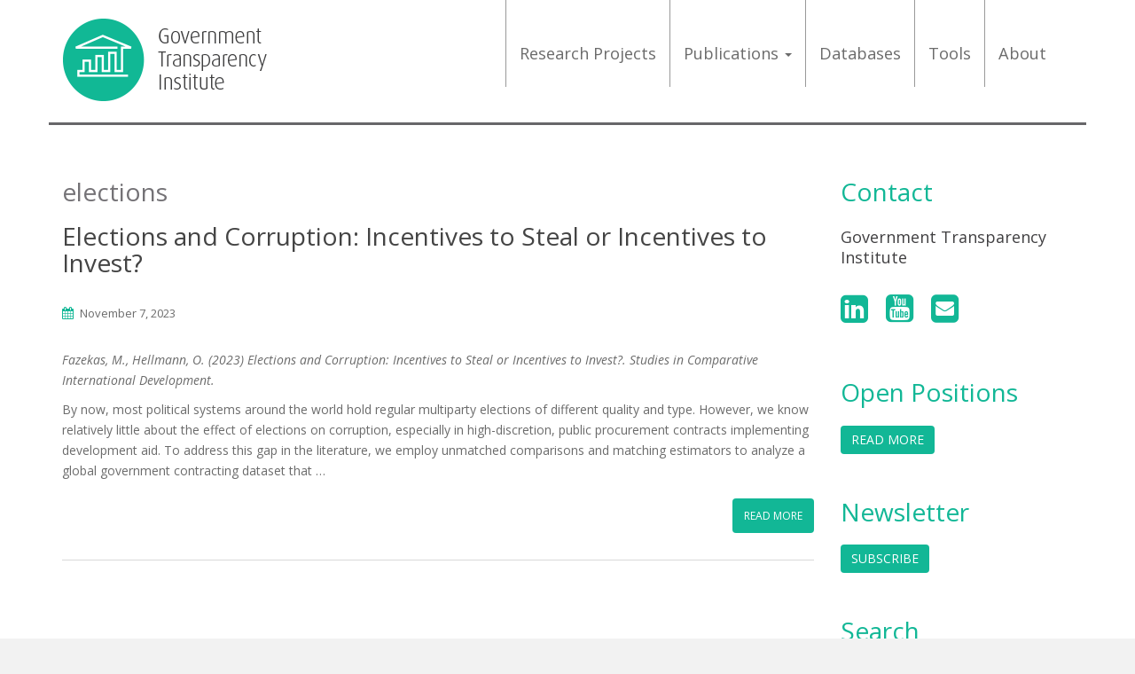

--- FILE ---
content_type: text/html; charset=UTF-8
request_url: https://www.govtransparency.eu/tag/elections/
body_size: 38132
content:
<!doctype html>
<!--[if !IE]>
<html class="no-js non-ie" lang="en-US" prefix="og: http://ogp.me/ns# fb: http://ogp.me/ns/fb# article: http://ogp.me/ns/article#"> <![endif]-->
<!--[if IE 7 ]>
<html class="no-js ie7" lang="en-US" prefix="og: http://ogp.me/ns# fb: http://ogp.me/ns/fb# article: http://ogp.me/ns/article#"> <![endif]-->
<!--[if IE 8 ]>
<html class="no-js ie8" lang="en-US" prefix="og: http://ogp.me/ns# fb: http://ogp.me/ns/fb# article: http://ogp.me/ns/article#"> <![endif]-->
<!--[if IE 9 ]>
<html class="no-js ie9" lang="en-US" prefix="og: http://ogp.me/ns# fb: http://ogp.me/ns/fb# article: http://ogp.me/ns/article#"> <![endif]-->
<!--[if gt IE 9]><!-->
<html class="no-js" lang="en-US" prefix="og: http://ogp.me/ns# fb: http://ogp.me/ns/fb# article: http://ogp.me/ns/article#"> <!--<![endif]-->
<head>
<meta charset="UTF-8">
<meta http-equiv="X-UA-Compatible" content="IE=edge,chrome=1">
<meta name="viewport" content="width=device-width, initial-scale=1">
<link rel="profile" href="http://gmpg.org/xfn/11">
<link rel="pingback" href="https://www.govtransparency.eu/xmlrpc.php">
<link href="https://fonts.googleapis.com/icon?family=Material+Icons" rel="stylesheet">
<title>Elections | govtransparency</title>

<!-- SEO Ultimate (http://www.seodesignsolutions.com/wordpress-seo/) -->
<!-- /SEO Ultimate -->

<link rel='dns-prefetch' href='//fonts.googleapis.com' />
<link rel='dns-prefetch' href='//s.w.org' />
<link rel="alternate" type="application/rss+xml" title="govtransparency &raquo; Feed" href="https://www.govtransparency.eu/feed/" />
<link rel="alternate" type="application/rss+xml" title="govtransparency &raquo; elections Tag Feed" href="https://www.govtransparency.eu/tag/elections/feed/" />
		<!-- This site uses the Google Analytics by ExactMetrics plugin v7.15.3 - Using Analytics tracking - https://www.exactmetrics.com/ -->
							<script src="//www.googletagmanager.com/gtag/js?id=UA-23514826-3"  data-cfasync="false" data-wpfc-render="false" type="text/javascript" async></script>
			<script data-cfasync="false" data-wpfc-render="false" type="text/javascript">
				var em_version = '7.15.3';
				var em_track_user = true;
				var em_no_track_reason = '';
				
								var disableStrs = [
										'ga-disable-G-G96ZK058FW',
															'ga-disable-UA-23514826-3',
									];

				/* Function to detect opted out users */
				function __gtagTrackerIsOptedOut() {
					for (var index = 0; index < disableStrs.length; index++) {
						if (document.cookie.indexOf(disableStrs[index] + '=true') > -1) {
							return true;
						}
					}

					return false;
				}

				/* Disable tracking if the opt-out cookie exists. */
				if (__gtagTrackerIsOptedOut()) {
					for (var index = 0; index < disableStrs.length; index++) {
						window[disableStrs[index]] = true;
					}
				}

				/* Opt-out function */
				function __gtagTrackerOptout() {
					for (var index = 0; index < disableStrs.length; index++) {
						document.cookie = disableStrs[index] + '=true; expires=Thu, 31 Dec 2099 23:59:59 UTC; path=/';
						window[disableStrs[index]] = true;
					}
				}

				if ('undefined' === typeof gaOptout) {
					function gaOptout() {
						__gtagTrackerOptout();
					}
				}
								window.dataLayer = window.dataLayer || [];

				window.ExactMetricsDualTracker = {
					helpers: {},
					trackers: {},
				};
				if (em_track_user) {
					function __gtagDataLayer() {
						dataLayer.push(arguments);
					}

					function __gtagTracker(type, name, parameters) {
						if (!parameters) {
							parameters = {};
						}

						if (parameters.send_to) {
							__gtagDataLayer.apply(null, arguments);
							return;
						}

						if (type === 'event') {
														parameters.send_to = exactmetrics_frontend.v4_id;
							var hookName = name;
							if (typeof parameters['event_category'] !== 'undefined') {
								hookName = parameters['event_category'] + ':' + name;
							}

							if (typeof ExactMetricsDualTracker.trackers[hookName] !== 'undefined') {
								ExactMetricsDualTracker.trackers[hookName](parameters);
							} else {
								__gtagDataLayer('event', name, parameters);
							}
							
														parameters.send_to = exactmetrics_frontend.ua;
							__gtagDataLayer(type, name, parameters);
													} else {
							__gtagDataLayer.apply(null, arguments);
						}
					}

					__gtagTracker('js', new Date());
					__gtagTracker('set', {
						'developer_id.dNDMyYj': true,
											});
										__gtagTracker('config', 'G-G96ZK058FW', {"forceSSL":"true"} );
															__gtagTracker('config', 'UA-23514826-3', {"forceSSL":"true"} );
										window.gtag = __gtagTracker;										(function () {
						/* https://developers.google.com/analytics/devguides/collection/analyticsjs/ */
						/* ga and __gaTracker compatibility shim. */
						var noopfn = function () {
							return null;
						};
						var newtracker = function () {
							return new Tracker();
						};
						var Tracker = function () {
							return null;
						};
						var p = Tracker.prototype;
						p.get = noopfn;
						p.set = noopfn;
						p.send = function () {
							var args = Array.prototype.slice.call(arguments);
							args.unshift('send');
							__gaTracker.apply(null, args);
						};
						var __gaTracker = function () {
							var len = arguments.length;
							if (len === 0) {
								return;
							}
							var f = arguments[len - 1];
							if (typeof f !== 'object' || f === null || typeof f.hitCallback !== 'function') {
								if ('send' === arguments[0]) {
									var hitConverted, hitObject = false, action;
									if ('event' === arguments[1]) {
										if ('undefined' !== typeof arguments[3]) {
											hitObject = {
												'eventAction': arguments[3],
												'eventCategory': arguments[2],
												'eventLabel': arguments[4],
												'value': arguments[5] ? arguments[5] : 1,
											}
										}
									}
									if ('pageview' === arguments[1]) {
										if ('undefined' !== typeof arguments[2]) {
											hitObject = {
												'eventAction': 'page_view',
												'page_path': arguments[2],
											}
										}
									}
									if (typeof arguments[2] === 'object') {
										hitObject = arguments[2];
									}
									if (typeof arguments[5] === 'object') {
										Object.assign(hitObject, arguments[5]);
									}
									if ('undefined' !== typeof arguments[1].hitType) {
										hitObject = arguments[1];
										if ('pageview' === hitObject.hitType) {
											hitObject.eventAction = 'page_view';
										}
									}
									if (hitObject) {
										action = 'timing' === arguments[1].hitType ? 'timing_complete' : hitObject.eventAction;
										hitConverted = mapArgs(hitObject);
										__gtagTracker('event', action, hitConverted);
									}
								}
								return;
							}

							function mapArgs(args) {
								var arg, hit = {};
								var gaMap = {
									'eventCategory': 'event_category',
									'eventAction': 'event_action',
									'eventLabel': 'event_label',
									'eventValue': 'event_value',
									'nonInteraction': 'non_interaction',
									'timingCategory': 'event_category',
									'timingVar': 'name',
									'timingValue': 'value',
									'timingLabel': 'event_label',
									'page': 'page_path',
									'location': 'page_location',
									'title': 'page_title',
								};
								for (arg in args) {
																		if (!(!args.hasOwnProperty(arg) || !gaMap.hasOwnProperty(arg))) {
										hit[gaMap[arg]] = args[arg];
									} else {
										hit[arg] = args[arg];
									}
								}
								return hit;
							}

							try {
								f.hitCallback();
							} catch (ex) {
							}
						};
						__gaTracker.create = newtracker;
						__gaTracker.getByName = newtracker;
						__gaTracker.getAll = function () {
							return [];
						};
						__gaTracker.remove = noopfn;
						__gaTracker.loaded = true;
						window['__gaTracker'] = __gaTracker;
					})();
									} else {
										console.log("");
					(function () {
						function __gtagTracker() {
							return null;
						}

						window['__gtagTracker'] = __gtagTracker;
						window['gtag'] = __gtagTracker;
					})();
									}
			</script>
				<!-- / Google Analytics by ExactMetrics -->
				<script type="text/javascript">
			window._wpemojiSettings = {"baseUrl":"https:\/\/s.w.org\/images\/core\/emoji\/2.4\/72x72\/","ext":".png","svgUrl":"https:\/\/s.w.org\/images\/core\/emoji\/2.4\/svg\/","svgExt":".svg","source":{"concatemoji":"https:\/\/www.govtransparency.eu\/wp-includes\/js\/wp-emoji-release.min.js?ver=4.9.4.1769871033"}};
			!function(a,b,c){function d(a,b){var c=String.fromCharCode;l.clearRect(0,0,k.width,k.height),l.fillText(c.apply(this,a),0,0);var d=k.toDataURL();l.clearRect(0,0,k.width,k.height),l.fillText(c.apply(this,b),0,0);var e=k.toDataURL();return d===e}function e(a){var b;if(!l||!l.fillText)return!1;switch(l.textBaseline="top",l.font="600 32px Arial",a){case"flag":return!(b=d([55356,56826,55356,56819],[55356,56826,8203,55356,56819]))&&(b=d([55356,57332,56128,56423,56128,56418,56128,56421,56128,56430,56128,56423,56128,56447],[55356,57332,8203,56128,56423,8203,56128,56418,8203,56128,56421,8203,56128,56430,8203,56128,56423,8203,56128,56447]),!b);case"emoji":return b=d([55357,56692,8205,9792,65039],[55357,56692,8203,9792,65039]),!b}return!1}function f(a){var c=b.createElement("script");c.src=a,c.defer=c.type="text/javascript",b.getElementsByTagName("head")[0].appendChild(c)}var g,h,i,j,k=b.createElement("canvas"),l=k.getContext&&k.getContext("2d");for(j=Array("flag","emoji"),c.supports={everything:!0,everythingExceptFlag:!0},i=0;i<j.length;i++)c.supports[j[i]]=e(j[i]),c.supports.everything=c.supports.everything&&c.supports[j[i]],"flag"!==j[i]&&(c.supports.everythingExceptFlag=c.supports.everythingExceptFlag&&c.supports[j[i]]);c.supports.everythingExceptFlag=c.supports.everythingExceptFlag&&!c.supports.flag,c.DOMReady=!1,c.readyCallback=function(){c.DOMReady=!0},c.supports.everything||(h=function(){c.readyCallback()},b.addEventListener?(b.addEventListener("DOMContentLoaded",h,!1),a.addEventListener("load",h,!1)):(a.attachEvent("onload",h),b.attachEvent("onreadystatechange",function(){"complete"===b.readyState&&c.readyCallback()})),g=c.source||{},g.concatemoji?f(g.concatemoji):g.wpemoji&&g.twemoji&&(f(g.twemoji),f(g.wpemoji)))}(window,document,window._wpemojiSettings);
		</script>
		<style type="text/css">
img.wp-smiley,
img.emoji {
	display: inline !important;
	border: none !important;
	box-shadow: none !important;
	height: 1em !important;
	width: 1em !important;
	margin: 0 .07em !important;
	vertical-align: -0.1em !important;
	background: none !important;
	padding: 0 !important;
}
</style>
<link rel='stylesheet' id='esdc-css-css'  href='https://www.govtransparency.eu/wp-content/plugins/electric-studio-download-counter/css/esdc-dp.css?ver=4.9.4.1769871033' type='text/css' media='all' />
<link rel='stylesheet' id='esdc-css-main-css'  href='https://www.govtransparency.eu/wp-content/plugins/electric-studio-download-counter/css/esdc-custom.css?ver=4.9.4.1769871033' type='text/css' media='all' />
<link rel='stylesheet' id='searchandfilter-css'  href='https://www.govtransparency.eu/wp-content/plugins/search-filter/style.css?ver=1.1769871033' type='text/css' media='all' />
<link rel='stylesheet' id='wp-pagenavi-css'  href='https://www.govtransparency.eu/wp-content/plugins/wp-pagenavi/pagenavi-css.css?ver=2.70.1769871033' type='text/css' media='all' />
<link rel='stylesheet' id='sparkling-bootstrap-css'  href='https://www.govtransparency.eu/wp-content/themes/sparkling/inc/css/bootstrap.min.css?ver=4.9.4.1769871033' type='text/css' media='all' />
<link rel='stylesheet' id='sparkling-icons-css'  href='https://www.govtransparency.eu/wp-content/themes/sparkling/inc/css/font-awesome.min.css?ver=4.9.4.1769871033' type='text/css' media='all' />
<link rel='stylesheet' id='sparkling-fonts-css'  href='//fonts.googleapis.com/css?family=Open+Sans%3A400italic%2C400%2C600%2C700%7CRoboto+Slab%3A400%2C300%2C700&#038;ver=4.9.4.1769871033' type='text/css' media='all' />
<link rel='stylesheet' id='sparkling-style-css'  href='https://www.govtransparency.eu/wp-content/themes/sparkling/style.css?ver=4.9.4.1769871033' type='text/css' media='all' />
<script type='text/javascript' src='https://www.govtransparency.eu/wp-content/plugins/google-analytics-dashboard-for-wp/assets/js/frontend-gtag.min.js?ver=7.15.3.1769871033'></script>
<script data-cfasync="false" data-wpfc-render="false" type="text/javascript" id='exactmetrics-frontend-script-js-extra'>/* <![CDATA[ */
var exactmetrics_frontend = {"js_events_tracking":"true","download_extensions":"zip,mp3,mpeg,pdf,docx,pptx,xlsx,rar","inbound_paths":"[]","home_url":"https:\/\/www.govtransparency.eu","hash_tracking":"false","ua":"UA-23514826-3","v4_id":"G-G96ZK058FW"};/* ]]> */
</script>
<script type='text/javascript' src='https://www.govtransparency.eu/wp-includes/js/jquery/jquery.js?ver=1.12.4.1769871033'></script>
<script type='text/javascript' src='https://www.govtransparency.eu/wp-includes/js/jquery/jquery-migrate.min.js?ver=1.4.1.1769871033'></script>
<script type='text/javascript'>
/* <![CDATA[ */
var ESDC_JS = {"ajax_url":"https:\/\/www.govtransparency.eu\/wp-admin\/admin-ajax.php","count_nonce":"409886dd8e","ds_nonce":"82b597ca6e","tracked":"[\"pdf\",\"doc\",\"xls\",\"docx\",\"xlsx\",\"csv\",\"zip\",\"dta\",\"sav\"]"};
/* ]]> */
</script>
<script type='text/javascript' src='https://www.govtransparency.eu/wp-content/plugins/electric-studio-download-counter/js/esdc.js?ver=4.9.4.1769871033'></script>
<script type='text/javascript' src='https://www.govtransparency.eu/wp-content/themes/sparkling/inc/js/modernizr.min.js?ver=4.9.4.1769871033'></script>
<script type='text/javascript' src='https://www.govtransparency.eu/wp-content/themes/sparkling/inc/js/bootstrap.min.js?ver=4.9.4.1769871033'></script>
<script type='text/javascript' src='https://www.govtransparency.eu/wp-content/themes/sparkling/inc/js/functions.min.js?ver=4.9.4.1769871033'></script>
<link rel='https://api.w.org/' href='https://www.govtransparency.eu/wp-json/' />
<link rel="EditURI" type="application/rsd+xml" title="RSD" href="https://www.govtransparency.eu/xmlrpc.php?rsd" />
<link rel="wlwmanifest" type="application/wlwmanifest+xml" href="https://www.govtransparency.eu/wp-includes/wlwmanifest.xml" /> 
<meta name="generator" content="WordPress 4.9.4" />
<style type="text/css">a, #infinite-handle span, #secondary .widget .post-content a {color:#11b895}a:hover, a:active, #secondary .widget .post-content a:hover {color: #00e2b3;}.cfa { background-color: #12b796; } .cfa-button:hover a {color: #12b796;}.cfa-text { color: #12b796;}.cfa-button {border-color: #00b282; color: #ffffff;}h1, h2, h3, h4, h5, h6, .h1, .h2, .h3, .h4, .h5, .h6, .entry-title {color: #ffffff;}.navbar.navbar-default, .navbar-default .navbar-nav .open .dropdown-menu > li > a {background-color: #ffffff;}.navbar-default .navbar-nav > li > a, .navbar-default .navbar-nav > .open > a, .navbar-default .navbar-nav > .open > a:hover, .navbar-default .navbar-nav > .open > a:focus, .navbar-default .navbar-nav > .active > a, .navbar-default .navbar-nav > .active > a:hover, .navbar-default .navbar-nav > .active > a:focus { color: #6b6b6b;}.entry-content {font-family: Open Sans; font-size:14px; font-weight: normal; color:#6B6B6B;}/* Reset Elements*/
.flex-caption {
  display: none !important; }

/* Reset Elements End*/
/* Material Icon */
.material-icons {
  font-size: 18px;
  margin-left: 5px;
  float: right; }

/* Material Icon end*/
.navbar .site-navigation-inner {
  border-bottom: 3px solid #676669; }

h1, h2, h3, h4, h5 {
  font-family: 'Open Sans';
  font-weight: 300; }

.btn.btn-default {
  background-color: #12b796;
  color: #fff;
  border: 0; }
  .btn.btn-default:hover {
    background-color: #17e5bc; }

#menu-main-menu {
  margin-bottom: 40px; }
  #menu-main-menu .menu-item {
    border-left: 1px solid #999999; }
    #menu-main-menu .menu-item a {
      padding-top: 40px;
      text-transform: capitalize;
      font-size: 1.3em; }
    #menu-main-menu .menu-item.active a {
      color: #12b796; }
    #menu-main-menu .menu-item:hover {
      border-left-color: #12b796; }
      #menu-main-menu .menu-item:hover a {
        color: #12b796; }
  #menu-main-menu .dropdown-menu {
    border: 0;
    background-color: #f5f5f5; }
    #menu-main-menu .dropdown-menu .menu-item {
      border: 0; }
      #menu-main-menu .dropdown-menu .menu-item a {
        padding: 15px 20px; }
      #menu-main-menu .dropdown-menu .menu-item:hover {
        background-color: #12b796; }
        #menu-main-menu .dropdown-menu .menu-item:hover a {
          background-color: #12b796;
          color: #fff; }
    #menu-main-menu .dropdown-menu .current-menu-item.active {
      background-color: #12b796; }
      #menu-main-menu .dropdown-menu .current-menu-item.active > a {
        background-color: #12b796;
        color: #fff; }
  #menu-main-menu .current-menu-ancestor a.dropdown-toggle {
    color: #12b796; }

#logo {
  padding-top: 20px; }

#content {
  background-color: #fff; }
  #content .post-inner-content {
    padding: 0;
    border: 0;
    border-bottom: 1px solid #d8d8d8;
    padding-bottom: 30px;
    margin-bottom: 30px; }
  #content .page-title, #content .entry-title {
    color: #747276; }
    #content .page-title:hover a, #content .entry-title:hover a {
      color: #12b796; }
  #content .entry-header {
    color: #12b796; }

#secondary {
  border: 0; }
  #secondary .well {
    border: 0; }
  #secondary .sibebar-block {
    margin: 0 0 50px 0;
    color: #414042; }
    #secondary .sibebar-block .sb-title {
      color: #12b796;
      font-weight: 400; }
  #secondary .contact-address {
    padding: 0;
    list-style: none; }
    #secondary .contact-address li {
      position: relative;
      padding-left: 30px;
      margin: 5px 0;
      font-size: 14px;
      color: #414042;
      line-height: 1.4em; }
    #secondary .contact-address i {
      position: absolute;
      top: 2px;
      left: 0;
      color: #12b796;
      font-size: 20px; }
  #secondary .name-title {
    font-weight: 400;
    color: #414042;
    font-size: 18px;
    line-height: 1.3em;
    margin: 25px 0; }

.social-feeds {
  list-style: none;
  padding: 0; }
  .social-feeds li {
    display: inline-block;
    margin: 0 10px 0 0; }
    .social-feeds li a {
      font-size: 1.3em;
      color: #12b796;
      display: inline-block; }
      .social-feeds li a:hover {
        color: #14cea9; }

/* Footer */
#footer-area {
  background-color: #fff; }
  #footer-area .site-footer {
    background-color: #fff;
    color: #414042;
    border-top: 3px solid #676669; }

/*# sourceMappingURL=gov-theme.css.map *</style><link rel="icon" href="https://www.govtransparency.eu/wp-content/uploads/2021/07/oie_transparent-60x60.png" sizes="32x32" />
<link rel="icon" href="https://www.govtransparency.eu/wp-content/uploads/2021/07/oie_transparent.png" sizes="192x192" />
<link rel="apple-touch-icon-precomposed" href="https://www.govtransparency.eu/wp-content/uploads/2021/07/oie_transparent.png" />
<meta name="msapplication-TileImage" content="https://www.govtransparency.eu/wp-content/uploads/2021/07/oie_transparent.png" />

</head>

<body class="archive tag tag-elections tag-114 group-blog">
<div id="page" class="hfeed site">

	<header id="masthead" class="site-header" role="banner">
		<nav class="navbar navbar-default" role="navigation">
			<div class="container">
				<div class="row">
					<div class="site-navigation-inner col-sm-12">
						<div class="navbar-header">
							<button type="button" class="btn navbar-toggle" data-toggle="collapse" data-target=".navbar-ex1-collapse">
								<span class="sr-only">Toggle navigation</span>
								<span class="icon-bar"></span>
								<span class="icon-bar"></span>
								<span class="icon-bar"></span>
							</button>

							
							<div id="logo">
								<a href="https://www.govtransparency.eu/"><img src="https://www.govtransparency.eu/wp-content/uploads/2015/10/cropped-logo.png"  height="95" width="232" alt="govtransparency"/></a>
							</div><!-- end of #logo -->

							
							
						</div>
						<div class="collapse navbar-collapse navbar-ex1-collapse"><ul id="menu-main-menu" class="nav navbar-nav"><li id="menu-item-662" class="menu-item menu-item-type-post_type menu-item-object-page menu-item-662"><a title="Research projects" href="https://www.govtransparency.eu/research-projects/">Research projects</a></li>
<li id="menu-item-17" class="menu-item menu-item-type-post_type menu-item-object-page menu-item-has-children menu-item-17 dropdown"><a title="Publications" href="#" data-toggle="dropdown" class="dropdown-toggle">Publications <span class="caret"></span></a>
<ul role="menu" class=" dropdown-menu">
	<li id="menu-item-28" class="menu-item menu-item-type-taxonomy menu-item-object-category menu-item-28"><a title="Chapters, articles" href="https://www.govtransparency.eu/category/chapters-articles/">Chapters, articles</a></li>
	<li id="menu-item-29" class="menu-item menu-item-type-taxonomy menu-item-object-category menu-item-29"><a title="Presentations" href="https://www.govtransparency.eu/category/presentations/">Presentations</a></li>
	<li id="menu-item-30" class="menu-item menu-item-type-taxonomy menu-item-object-category menu-item-30"><a title="Reports" href="https://www.govtransparency.eu/category/reports/">Reports</a></li>
	<li id="menu-item-31" class="menu-item menu-item-type-taxonomy menu-item-object-category menu-item-31"><a title="Working papers" href="https://www.govtransparency.eu/category/working-papers/">Working papers</a></li>
</ul>
</li>
<li id="menu-item-66" class="menu-item menu-item-type-taxonomy menu-item-object-category menu-item-66"><a title="Databases" href="https://www.govtransparency.eu/category/databases/">Databases</a></li>
<li id="menu-item-1355" class="menu-item menu-item-type-taxonomy menu-item-object-category menu-item-1355"><a title="Tools" href="https://www.govtransparency.eu/category/tools/">Tools</a></li>
<li id="menu-item-18" class="menu-item menu-item-type-post_type menu-item-object-page menu-item-18"><a title="About" href="https://www.govtransparency.eu/about/">About</a></li>
</ul></div>					</div>
				</div>
			</div>
		</nav><!-- .site-navigation -->
	</header><!-- #masthead -->

	<div id="content" class="site-content">

		<div class="top-section">
								</div>

		<div class="container main-content-area">			<div class="row">
				<div class="main-content-inner col-sm-12 col-md-9">

	<section id="primary" class="content-area">
		<main id="main" class="site-main" role="main">

		
			<header class="page-header">
				<h1 class="page-title">
					elections				</h1>
							</header><!-- .page-header -->

						
				
<article id="post-1979" class="post-1979 post type-post status-publish format-standard hentry category-chapters-articles tag-corruption tag-elections tag-public-procurement tag-world-bank">
	<div class="blog-item-wrap">
				<a href="https://www.govtransparency.eu/elections-and-corruption-incentives-to-steal-or-incentives-to-invest-2/" title="Elections and Corruption: Incentives to Steal or Incentives to Invest?" >
			 				</a>
		<div class="post-inner-content">
			<header class="entry-header page-header">

				<h1 class="entry-title"><a href="https://www.govtransparency.eu/elections-and-corruption-incentives-to-steal-or-incentives-to-invest-2/" rel="bookmark">Elections and Corruption: Incentives to Steal or Incentives to Invest?</a></h1>

								<div class="entry-meta">
					<span class="posted-on"><i class="fa fa-calendar"></i> <a href="https://www.govtransparency.eu/elections-and-corruption-incentives-to-steal-or-incentives-to-invest-2/" rel="bookmark"><time class="entry-date published" datetime="2023-11-07T09:23:09+00:00">November 7, 2023</time></a></span>
				
				</div><!-- .entry-meta -->
							</header><!-- .entry-header -->

						<div class="entry-content">

				<p><em>Fazekas, M., Hellmann, O. (2023) Elections and Corruption: Incentives to Steal or Incentives to Invest?. Studies in Comparative International Development. </em></p>
<p style="text-align: left;">By now, most political systems around the world hold regular multiparty elections of different quality and type. However, we know relatively little about the effect of elections on corruption, especially in high-discretion, public procurement contracts implementing development aid. To address this gap in the literature, we employ unmatched comparisons and matching estimators to analyze a global government contracting dataset that &hellip;</p>
				<p><a class="btn btn-default read-more" href="https://www.govtransparency.eu/elections-and-corruption-incentives-to-steal-or-incentives-to-invest-2/" title="Elections and Corruption: Incentives to Steal or Incentives to Invest?">Read More</a></p>

							</div><!-- .entry-content -->
					</div>
	</div>
</article><!-- #post-## -->

			
			
		
		</main><!-- #main -->
	</section><!-- #primary -->

</div>
	<div id="secondary" class="widget-area col-sm-12 col-md-3" role="complementary">
		<div class="sibebar-block">
			<h1 class="sb-title">Contact<h1>
			<p class="name-title">
				Government Transparency Institute</br>
			</p>
			<ul class="social-feeds">
				<li>
					<a target="_blank" href="http://www.linkedin.com/company/government-transparency-institute">
						<i class="fa fa-linkedin-square"></i>
					</a>
				<li>
				<li>
					<a target="_blank" href="https://www.youtube.com/@governmenttransparencyinst5882">
						<i class="fa fa-youtube-square"></i>
					</a>
				<li>
				<li>
					<a target="_blank" href="mailto:info@govtransparency.eu">
						<i class="fa fa-envelope-square"></i>
					</a>
				<li>
			</ul>
			<br>
			<h1 class="sb-title">Open Positions<h1>
			<a href="https://www.govtransparency.eu/category/open-positions/" class="btn btn-default">Read More</a>
			<br>
			<br>
			<h1 class="sb-title">Newsletter<h1>
			<a href="http://eepurl.com/bInhKf" class="btn btn-default">Subscribe</a>
			<br>
			<br>
			<h1 class="sb-title">Search<h1>
			
				<form action="" method="post" class="searchandfilter">
					<div>
						<ul><li><input type="text" name="ofsearch" placeholder="Search &hellip;" value=""></li><li><h4>Categories & Tags</h4><select  name='ofcategory' id='ofcategory' class='postform' >
	<option value='0' selected='selected'>All Categories</option>
	<option class="level-0" value="3">Chapters, articles</option>
	<option class="level-0" value="7">Databases</option>
	<option class="level-0" value="149">Open positions</option>
	<option class="level-0" value="6">Presentations</option>
	<option class="level-0" value="5">Reports</option>
	<option class="level-0" value="74">Research projects</option>
	<option class="level-0" value="80">Tools</option>
	<option class="level-0" value="92">Training manual</option>
	<option class="level-0" value="4">Working papers</option>
</select>
<input type="hidden" name="ofcategory_operator" value="and" /></li><li><select  name='ofpost_tag' id='ofpost_tag' class='postform' >
	<option value='0'>All Tags</option>
	<option class="level-0" value="25">aid dependence</option>
	<option class="level-0" value="13">aid effectiveness</option>
	<option class="level-0" value="118">anti-corruption</option>
	<option class="level-0" value="73">anti-corruption intervention</option>
	<option class="level-0" value="150">Belgium</option>
	<option class="level-0" value="137">beneficial ownership</option>
	<option class="level-0" value="153">Bid-rigging</option>
	<option class="level-0" value="60">big data</option>
	<option class="level-0" value="136">BO data</option>
	<option class="level-0" value="110">Bulgaria</option>
	<option class="level-0" value="41">bureaucracy</option>
	<option class="level-0" value="71">campaign contributions</option>
	<option class="level-0" value="108">Caribbean</option>
	<option class="level-0" value="15">cartel</option>
	<option class="level-0" value="152">Cartel screening</option>
	<option class="level-0" value="24">Central and Eastern Europe</option>
	<option class="level-0" value="14">collusion</option>
	<option class="level-0" value="55">company indicators</option>
	<option class="level-0" value="53">comparison</option>
	<option class="level-0" value="37">competition</option>
	<option class="level-0" value="56">compliance</option>
	<option class="level-0" value="27">composite corruption risk index</option>
	<option class="level-0" value="46">construction sector</option>
	<option class="level-0" value="116">contracts</option>
	<option class="level-0" value="40">corruption</option>
	<option class="level-0" value="23">corruption indicators</option>
	<option class="level-0" value="11">corruption measurement</option>
	<option class="level-0" value="49">corruption risk</option>
	<option class="level-0" value="26">corruption technique</option>
	<option class="level-0" value="104">cost of corruption</option>
	<option class="level-0" value="64">Court of Justice</option>
	<option class="level-0" value="81">COVID-19</option>
	<option class="level-0" value="77">data</option>
	<option class="level-0" value="29">data cleaning</option>
	<option class="level-0" value="30">data quality</option>
	<option class="level-0" value="142">data set</option>
	<option class="level-0" value="28">database</option>
	<option class="level-0" value="44">deregulation</option>
	<option class="level-0" value="63">development aid</option>
	<option class="level-0" value="66">DIGIWHIST</option>
	<option class="level-0" value="126">Economic Growth and Planning</option>
	<option class="level-0" value="125">Economic Policy</option>
	<option class="level-0" value="99">EEANorwayGrants</option>
	<option class="level-0" value="114" selected="selected">elections</option>
	<option class="level-0" value="21">elite power struggle</option>
	<option class="level-0" value="12">EU Funds</option>
	<option class="level-0" value="39">Europe</option>
	<option class="level-0" value="69">EuropeAid</option>
	<option class="level-0" value="34">European Union</option>
	<option class="level-0" value="52">favouritism</option>
	<option class="level-0" value="67">foreign aid</option>
	<option class="level-0" value="85">France</option>
	<option class="level-0" value="93">good governance</option>
	<option class="level-0" value="59">government change</option>
	<option class="level-0" value="22">grand corruption</option>
	<option class="level-0" value="143">green procurement</option>
	<option class="level-0" value="103">health</option>
	<option class="level-0" value="140">Health policy</option>
	<option class="level-0" value="10">high-level corruption</option>
	<option class="level-0" value="17">Hungary</option>
	<option class="level-0" value="68">IADB</option>
	<option class="level-0" value="83">Impact Assessments</option>
	<option class="level-0" value="16">indicators</option>
	<option class="level-0" value="38">infrastructure</option>
	<option class="level-0" value="72">institutional quality</option>
	<option class="level-0" value="18">institutionalised grand corruption</option>
	<option class="level-0" value="106">integrity</option>
	<option class="level-0" value="65">intervention</option>
	<option class="level-0" value="84">Italy</option>
	<option class="level-0" value="107">Latin America</option>
	<option class="level-0" value="86">legislation</option>
	<option class="level-0" value="141">legislative predictability</option>
	<option class="level-0" value="88">machine learning</option>
	<option class="level-0" value="119">market structure</option>
	<option class="level-0" value="50">measurement</option>
	<option class="level-0" value="42">meritocracy</option>
	<option class="level-0" value="31">methodology</option>
	<option class="level-0" value="32">network</option>
	<option class="level-0" value="146">North Macedonia</option>
	<option class="level-0" value="57">objective indicators</option>
	<option class="level-0" value="148">OECD</option>
	<option class="level-0" value="101">opentender</option>
	<option class="level-0" value="47">party finance</option>
	<option class="level-0" value="138">Pharmaceutical products</option>
	<option class="level-0" value="96">Poland</option>
	<option class="level-0" value="61">policy</option>
	<option class="level-0" value="109">policy report</option>
	<option class="level-0" value="87">political power</option>
	<option class="level-0" value="139">Procurement</option>
	<option class="level-0" value="145">productivity</option>
	<option class="level-0" value="97">public finance</option>
	<option class="level-0" value="90">public grant fraud</option>
	<option class="level-0" value="9">public procurement</option>
	<option class="level-0" value="78">public procurement contracts</option>
	<option class="level-0" value="120">public spendig efficiency</option>
	<option class="level-0" value="43">quality of government</option>
	<option class="level-0" value="98">R2G4P</option>
	<option class="level-0" value="45">red tape</option>
	<option class="level-0" value="82">Romania</option>
	<option class="level-0" value="33">single market</option>
	<option class="level-0" value="147">Slovenia</option>
	<option class="level-0" value="19">social network analysis</option>
	<option class="level-0" value="115">Southeast Europe</option>
	<option class="level-0" value="89">Spain</option>
	<option class="level-0" value="20">state capture</option>
	<option class="level-0" value="144">sustainability</option>
	<option class="level-0" value="35">Tanzania</option>
	<option class="level-0" value="95">tender-x</option>
	<option class="level-0" value="117">tenders</option>
	<option class="level-0" value="121">text mining</option>
	<option class="level-0" value="51">theory</option>
	<option class="level-0" value="58">thresholds</option>
	<option class="level-0" value="100">training</option>
	<option class="level-0" value="94">training manual</option>
	<option class="level-0" value="36">transparency</option>
	<option class="level-0" value="102">Uganda</option>
	<option class="level-0" value="48">UK</option>
	<option class="level-0" value="70">US</option>
	<option class="level-0" value="105">water and sanitation</option>
	<option class="level-0" value="54">World Bank</option>
</select>
<input type="hidden" name="ofpost_tag_operator" value="and" /></li><li><h4>Date Range</h4><input class="postform" type="date" name="ofpost_date[]" value="" /></li><li><input class="postform" type="date" name="ofpost_date[]" value="" /></li><li><input type="hidden" name="ofsubmitted" value="1">
							<input type="submit" value="Search">
						</li></ul></div>
				</form>		</div>
				<aside id="media_image-3" class="widget widget_media_image"><a href="https://www.worldlandtrust.org/get-involved/corporate-supporters/"><img width="210" height="101" src="https://www.govtransparency.eu/wp-content/uploads/2020/03/WLT-300x145.jpg" class="image wp-image-921  attachment-210x101 size-210x101" alt="" style="max-width: 100%; height: auto;" srcset="https://www.govtransparency.eu/wp-content/uploads/2020/03/WLT-300x145.jpg 300w, https://www.govtransparency.eu/wp-content/uploads/2020/03/WLT-e1584962583722.jpg 247w" sizes="(max-width: 210px) 100vw, 210px" /></a></aside>		
		<div>
			<p>We offset unavoidable CO2 emissions produced by our business travel through World Land Trust’s Carbon Balanced scheme.</p>
		</div>
		<div>
			<p>All content (including data) on this website is licensed under Creative Commons BY-NC-SA 4.0.</p>
		</div>	
		<div>2021 Copyright <i class="fa fa-copyright"></i> GTI</div>


	</div><!-- #secondary -->
			</div><!-- close .*-inner (main-content or sidebar, depending if sidebar is used) -->
		</div><!-- close .row -->
	</div><!-- close .container -->
</div><!-- close .site-content -->

	<div id="footer-area">
		<div class="container">
			<!--
			<div class="container footer-inner">
				<div class="row">
					
					</div>
			</div>
			-->
			<footer id="colophon" class="site-footer" role="contentinfo">
				<div class="site-info container">
					<div class="row">
												<nav role="navigation" class="col-md-6">
													</nav>
						<div class="copyright col-md-6">
							<a href="http://www.govtransparency.eu/" title="govtransparency">govtransparency</a>  All rights reserved.							Theme by <a href="http://colorlib.com/" target="_blank">Colorlib</a> Powered by <a href="http://wordpress.org/" target="_blank">WordPress</a>						</div>
					</div>
				</div><!-- .site-info -->
				<div class="scroll-to-top"><i class="fa fa-angle-up"></i></div><!-- .scroll-to-top -->
			</footer><!-- #colophon -->
		</div>		
	</div>
</div><!-- #page -->

<div id="su-footer-links" style="text-align: center;"></div><script type='text/javascript' src='https://www.govtransparency.eu/wp-includes/js/jquery/ui/core.min.js?ver=1.11.4.1769871033'></script>
<script type='text/javascript' src='https://www.govtransparency.eu/wp-includes/js/jquery/ui/datepicker.min.js?ver=1.11.4.1769871033'></script>
<script type='text/javascript'>
jQuery(document).ready(function(jQuery){jQuery.datepicker.setDefaults({"closeText":"Close","currentText":"Today","monthNames":["January","February","March","April","May","June","July","August","September","October","November","December"],"monthNamesShort":["Jan","Feb","Mar","Apr","May","Jun","Jul","Aug","Sep","Oct","Nov","Dec"],"nextText":"Next","prevText":"Previous","dayNames":["Sunday","Monday","Tuesday","Wednesday","Thursday","Friday","Saturday"],"dayNamesShort":["Sun","Mon","Tue","Wed","Thu","Fri","Sat"],"dayNamesMin":["S","M","T","W","T","F","S"],"dateFormat":"MM d, yy","firstDay":1,"isRTL":false});});
</script>
<script type='text/javascript' src='https://www.govtransparency.eu/wp-content/themes/sparkling/inc/js/skip-link-focus-fix.js?ver=20140222.1769871033'></script>
<script type='text/javascript' src='https://www.govtransparency.eu/wp-includes/js/wp-embed.min.js?ver=4.9.4.1769871033'></script>

</body>
</html>

--- FILE ---
content_type: text/css
request_url: https://www.govtransparency.eu/wp-content/plugins/search-filter/style.css?ver=1.1769871033
body_size: 675
content:
/* Search & Filter Styles */
body
{
	display:block;
}
.searchandfilter p
{
	margin-top: 1em;
	display:inline-block;
}
.searchandfilter ul
{
	display:inline-block;
}
.searchandfilter li
{
	list-style: none;
	display:inline-block;
	padding-right:10px;
}

/* If in a widget area make a single column by adding display block  */
.widget-area .searchandfilter li, .widget-area .searchandfilter p
{
	display:block;
}
.searchandfilter label
{
	display:block;
}
.searchandfilter h4
{
	margin:10px 0 6px 2px;
	font-size:16px;
	color: #555;

}
.searchandfilter h1 {
	font-size:14px;
}

.searchandfilter ul > li > ul:not(.children)
{
	margin-left:0;
}

ul {
	padding-inline-start: 0;
}


--- FILE ---
content_type: text/css
request_url: https://www.govtransparency.eu/wp-content/themes/sparkling/style.css?ver=4.9.4.1769871033
body_size: 32833
content:
/*
Theme Name: Sparkling
Theme URI: http://colorlib.com/wp/themes/sparkling
Author: Colorlib
Author URI: http://colorlib.com/
Description: Sparkling is a clean minimal and responsive WordPress theme well suited for travel, health, business, finance, portfolio, design, art, photography, personal and any other creative websites and blogs. Developed using Bootstrap 3 that makes it mobile and tablets friendly. Theme comes with full-screen slider, social icon integration, author bio, popular posts widget and improved category widget. Sparkling incorporates latest web standards such as HTML5 and CSS3 and is SEO friendly thanks to its clean structure and codebase. It has dozens of Theme Options to change theme layout, colors, fonts, slider settings and much more. Theme is also translation and multilingual ready, compatible with WPML and is available in Spanish, French, Dutch, Polish, Russian, German, Brazilian Portuguese, Portuguese (Portugal), Persian (Iranian language), Romanian, Turkish, Bulgarian, Japanese, Lithuanian, Czech, Ukrainian, Traditional Chinese, Simplified Chinese, Indonesian, Estonian, Spanish (Argentina) and Italian. Sparkling is a free WordPress theme with premium functionality and design. Now theme is optimized to work with bbPress, Contact Form 7, Jetpack and other popular free and premium plugins.
Version: 2.0.1
License: GNU General Public License v2 or later
License URI: http://www.gnu.org/licenses/gpl-2.0.html
Text Domain: sparkling
Domain Path: /languages/
Tags: green, light, white, gray, black, one-column, two-columns, right-sidebar, fluid-layout, responsive-layout, photoblogging, left-sidebar, translation-ready, custom-background, custom-colors, custom-menu, featured-images, full-width-template, post-formats, theme-options, threaded-comments


This theme, like WordPress, is licensed under the GPL.

sparkling is based on Underscores http://underscores.me/, (C) 2012-2015 Automattic, Inc.

*/

/* Table of content
-----------------------------------------------
1. Global
2. Content
3. Post styling
4. Singe Post/Page Pagination
5. Media
6. Widgets
7. Buttons
8. Infinite Scroll
8. Custom Styles
9. Navigation
10. Comments
11. Attachment styling
12. Gallery
13. Footer
14. Social icons
15. Call For Action
*/

/* =Global
----------------------------------------------- */
body {
	color: #6b6b6b;
	background-color: #f2f2f2;
	word-wrap: break-word;
	font-family: 'Open Sans', sans-serif;
	line-height: 1.7;
	font-size: 14px;
}

a {
	color: #da4453;
	text-decoration: none;
	-webkit-transition: all 0.3s;
	-moz-transition: all 0.3s;
	-o-transition: all 0.3s;
	transition: all 0.3s;
}

a:hover,
a:focus {
	color: #dadada;
	text-decoration: none;
}

a:focus {
	outline: thin dotted;
	outline: 5px auto -webkit-focus-ring-color;
	outline-offset: -2px;
}

h1,
h2,
h3,
h4,
h5,
h6,
.h1,
.h2,
.h3,
.h4,
.h5,
.h6 {
	color: #da4453;
	font-weight: 700;
	font-family: 'Roboto Slab', serif;
}

h1,
.h1 {
	font-size: 28px;
}

h2,
.h2 {
	font-size: 24px;
}

h3,
.h3 {
	font-size: 20px;
}

h4,
.h4 {
	font-size: 16px;
}

h5,
.h5 {
	font-size: 14px;
}

h6,
.h6 {
	font-size: 13px;
}

img {
	height: auto; /* Make sure images are scaled correctly. */
	max-width: 100%; /* Adhere to container width. */
}
button,
input,
select,
textarea {
	font-size: 100%; /* Corrects font size not being inherited in all browsers */
	margin: 0; /* Addresses margins set differently in IE6/7, F3/4, S5, Chrome */
	vertical-align: baseline; /* Improves appearance and consistency in all browsers */
	*vertical-align: middle; /* Improves appearance and consistency in all browsers */
}

input[type='checkbox'],
input[type='radio'] {
	padding: 0; /* Addresses excess padding in IE8/9 */
}
input[type='search'] {
	-webkit-appearance: textfield; /* Addresses appearance set to searchfield in S5, Chrome */
	-webkit-box-sizing: content-box; /* Addresses box sizing set to border-box in S5, Chrome (include -moz to future-proof) */
	-moz-box-sizing: content-box;
	box-sizing: content-box;
}
input[type='search']::-webkit-search-decoration {
	/* Corrects inner padding displayed oddly in S5, Chrome on OSX */
	-webkit-appearance: none;
}
button::-moz-focus-inner,
input::-moz-focus-inner {
	/* Corrects inner padding and border displayed oddly in FF3/4 www.sitepen.com/blog/2008/05/14/the-devils-in-the-details-fixing-dojos-toolbar-buttons/ */
	border: 0;
	padding: 0;
}
input[type='text'],
input[type='email'],
input[type='tel'],
input[type='url'],
input[type='password'],
input[type='search'],
textarea {
	color: #666;
	border: 1px solid #e8e8e8;
	border-radius: 3px;
}
input[type='text']:focus,
input[type='email']:focus,
input[type='tel']:focus,
input[type='url']:focus,
input[type='password']:focus,
input[type='search']:focus,
textarea:focus {
	color: #111;
}
input[type='text'],
input[type='email'],
input[type='tel'],
input[type='url'],
input[type='password'],
input[type='search'] {
	padding: 3px;
}
textarea {
	overflow: auto; /* Removes default vertical scrollbar in IE6/7/8/9 */
	padding-left: 3px;
	vertical-align: top; /* Improves readability and alignment in all browsers */
	width: 100%;
}

/* Alignment */
.alignleft {
	display: inline;
	float: left;
	margin-right: 1.5em;
}
.alignright {
	display: inline;
	float: right;
	margin-left: 1.5em;
}
.aligncenter {
	clear: both;
	display: block;
	margin: 0 auto;
}

/* Layout */
.side-pull-left .main-content-inner {
	float: left;
}
.side-pull-right .main-content-inner {
	float: right;
}
.no-sidebar #secondary,
.full-width #secondary {
	display: none;
}
.no-sidebar .main-content-inner {
	float: none;
	margin: 0 auto;
}
.full-width .main-content-inner {
	width: 100%;
}
/* Text meant only for screen readers */
.screen-reader-text {
	clip: rect(1px, 1px, 1px, 1px);
	position: absolute !important;
}

.screen-reader-text:hover,
.screen-reader-text:active,
.screen-reader-text:focus {
	background-color: #f1f1f1;
	border-radius: 3px;
	box-shadow: 0 0 2px 2px rgba(0, 0, 0, 0.6);
	clip: auto !important;
	color: #21759b;
	display: block;
	font-size: 14px;
	font-weight: bold;
	height: auto;
	left: 5px;
	line-height: normal;
	padding: 15px 23px 14px;
	text-decoration: none;
	top: 5px;
	width: auto;
	z-index: 100000; /* Above WP toolbar */
}

/* Clearing floats */
.clear:before,
.clear:after,
.gallery:before,
.gallery:after,
.entry-content:before,
.entry-content:after,
.comment-content:before,
.comment-content:after,
.site-header:before,
.site-header:after,
.site-content:before,
.site-content:after,
.site-footer:before,
.site-footer:after,
.home-widget-area:before {
	content: '';
	display: table;
}

.clear:after,
.entry-content:after,
.gallery:after,
.comment-content:after,
.site-header:after,
.site-content:after,
.site-footer:after,
.home-widget-area:before {
	clear: both;
}

/* =Content
----------------------------------------------- */

.hentry {
	margin: 0;
}
.byline,
.updated {
	display: none;
}
.single .byline,
.group-blog .byline {
	display: inline;
	margin-right: 0;
}
.page-content,
.entry-content,
.entry-summary {
	margin: 1.5em 0 0;
}
.page-links {
	clear: both;
	margin: 0 0 1.5em;
}
.main-content-area {
	margin-top: 40px;
	margin-bottom: 40px;
}
/* =Post styling
----------------------------------------------- */
.entry-meta a {
	font-size: 13px;
	color: #6b6b6b;
}
.entry-meta {
	margin-bottom: 30px;
}
footer.entry-meta {
	margin-bottom: 0;
}
.page-header {
	margin-top: 0;
	border-bottom: 0;
	padding-bottom: 0;
}
.entry-meta .fa {
	font-size: 14px;
	margin-right: 3px;
}
.entry-meta span {
	margin-right: 10px;
}
.entry-title {
	color: #444;
	margin-bottom: 30px;
}
.entry-title a {
	color: #444;
}
.entry-title a:hover {
	color: #da4453;
}
.btn.btn-default.read-more {
	float: right;
	margin-top: 10px;
	font-size: 12px;
	padding: 11px 13px;
}
.search .btn.btn-default.read-more {
	float: none;
}
hr.section-divider {
	border-color: #e8e8e8;
	margin-top: 50px;
	margin-bottom: 50px;
}
/* author */
.author-bio {
	clear: both;
	width: 100%;
	padding-top: 35px;
	padding-bottom: 35px;
}
.author-bio .avatar {
	float: left;
}
.author-bio-content h4 {
	font-size: 14px;
	margin-top: 0;
}
.author-bio .author-bio-content {
	margin-left: 74px;
}
.secondary-content-box {
	padding-top: 0;
	padding-bottom: 0;
}
.single-view,
.blog-item-wrap {
	margin-bottom: 50px;
}
.post-inner-content {
	padding: 45px 50px;
	background-color: #fff;
	border: 1px solid #dadada;
	border-top: none;
}
.post-inner-content:first-child {
	border-top: 1px solid #dadada;
}
.entry-title {
	margin-top: 0;
}
.more-link,
.says {
	display: none;
}
.comment-author .fn,
.author-bio h4,
.comment-reply-title {
	text-transform: uppercase;
	font-weight: 700;
}

/* =Singe Post/Page Pagination
----------------------------------------------- */
.page-links span {
	display: inline-block;
	color: #fff;
	background-color: #da4453;
	border-radius: 4px;
	padding: 2px 10px;
	margin-left: 2px;
}
.page-links a span {
	background-color: inherit;
	border: 1px solid #e8e8e8;
	color: #da4453;
	-webkit-transition: all 0.5s;
	-moz-transition: all 0.5s;
	-o-transition: all 0.5s;
	transition: all 0.5s;
}
.page-links a:hover span {
	background-color: #da4453;
	border: 1px solid #da4453;
	color: #fff;
}
.pagination .fa-chevron-left,
.pagination .fa-chevron-right {
	font-size: 12px;
}
.pagination li a {
	color: #da4453;
}
.pagination li:hover a {
	color: #da4453;
}
.pagination > .active > a,
.pagination > .active > span,
.pagination > .active > a:hover,
.pagination > .active > span:hover,
.pagination > .active > a:focus,
.pagination > .active > span:focus {
	color: #fff;
	background-color: #da4453;
	border-color: #da4453;
}
.pagination > li > a,
.pagination > li > span {
	padding: 9px 14px;
	border-color: #dadada;
}
.bottom-pagination {
	text-align: center;
}

/* =Asides
----------------------------------------------- */

.blog .format-aside .entry-title,
.archive .format-aside .entry-title {
	display: none;
}

/* =Media
----------------------------------------------- */

.page-content img.wp-smiley,
.entry-content img.wp-smiley,
.comment-content img.wp-smiley {
	border: none;
	margin-bottom: 0;
	margin-top: 0;
	padding: 0;
}
.single-featured {
	-webkit-transition: opacity 0.3s linear;
	-moz-transition: opacity 0.3s linear;
	-o-transition: opacity 0.3s linear;
	transition: opacity 0.3s linear;
	display: block;
	margin: auto;
}
.single-featured:hover {
	opacity: 0.8;
}
.wp-caption {
	border: 1px solid #ccc;
	margin-bottom: 1.5em;
	max-width: 100%;
}
.wp-caption img[class*='wp-image-'] {
	display: block;
}
.wp-caption-text {
	text-align: center;
}
.wp-caption .wp-caption-text {
	margin: 0.8075em 0;
}

/* Make sure embeds and iframes fit their containers */
embed,
iframe,
object {
	max-width: 100%;
}

/* =Widgets
----------------------------------------------- */

/* Make sure select elements fit in widgets */
.widget select {
	max-width: 100%;
}
/* Search widget */
.widget_search .search-submit {
	display: none;
}
.widget ul li {
	list-style: none;
	border-bottom: 1px solid #f2f2f2;
	margin-bottom: 10px;
	padding-bottom: 10px;
}
.widget ul {
	padding: 0;
	line-height: 18px;
	font-size: 14px;
}
.widget ul.nav.nav-tabs {
	padding: 0;
}
#secondary .widget {
	margin-bottom: 50px;
	color: #c1c0c0;
	overflow: hidden;
}
#secondary .widget:last-child {
	margin-bottom: 0px;
}
.tab-content ul li {
	list-style: none;
}
#secondary .widget_archive ul li:before,
#secondary .widget_categories ul li:before,
#secondary .widget_recent_comments ul li:before {
	font-family: fontawesome;
	margin-right: 10px;
}
#secondary .widget_archive ul li:before {
	content: '\f073';
}
#secondary .widget_categories ul li:before {
	content: '\f115';
}
#secondary .widget_recent_comments ul li:before {
	content: '\f0e5';
}
.well {
	background-color: #fff;
	padding: 30px;
	border: 1px solid #dadada;
	overflow: hidden;
	clear: both;
}
#secondary .widget > h3 {
	font-size: 28px;
	font-weight: 400;
	margin-top: 0px;
	margin-bottom: 25px;
	color: #12b796;
}
#secondary .widget a {
	color: #c1c0c0;
}
.widget ul ul {
	padding: 10px;
}
.widget #social ul li {
	border-bottom: 0;
}
.not-found-widget {
	margin-top: 30px;
}
@media (max-width: 767px) {
	#secondary {
		clear: both;
	}
}

/* Custom Category Widget */
.cats-widget ul li span {
	float: right;
}
/* Recent Post widgets */
.popular-posts-wrapper .post {
	float: left;
	clear: both;
	margin-bottom: 20px;
}
.popular-posts-wrapper .post .post-image {
	width: 60px;
	height: 60px;
	float: left;
	display: block;
	border-radius: 4px;
	-webkit-border-radius: 4px;
	background-color: #dadada;
	background-position: center center;
	background-repeat: no-repeat;
	overflow: hidden;
}
.popular-posts-wrapper .post .post-image img {
	border-radius: 4px;
	opacity: 1;
	-webkit-transition: opacity 0.5s;
	-moz-transition: opacity 0.5s;
	-o-transition: opacity 0.5s;
	transition: opacity 0.5s;
}
.popular-posts-wrapper .post .post-image img:hover {
	opacity: 0.6 !important;
}
.popular-posts-wrapper .post .post-content {
	margin-left: 80px;
}
.widget .post-content > span {
	display: block;
}
#secondary .widget .post-content a {
	color: #da4453;
}
#secondary .widget .post-content a:hover {
	color: #dadada;
}
.widget .post-content span {
	font-size: 12px;
}
.tagcloud {
	margin-top: 25px;
}
.tagcloud a {
	padding: 6px 7px;
	margin-right: 0;
	margin-bottom: 4px;
	line-height: 100%;
	display: inline-block;
	color: #fff !important;
	background-color: #dadada;
	border-radius: 3px;
	-webkit-border-radius: 3px;
	font-size: 12px !important;
}
.tagcloud a:hover {
	background-color: #da4453;
	border-color: #da4453;
}

/* =Buttons
----------------------------------------------- */
.btn-default,
.label-default {
	background-color: #da4453;
	border-color: #da4453;
	-webkit-transition: background-color 0.3s linear;
	-moz-transition: background-color 0.3s linear;
	-o-transition: background-color 0.3s linear;
	transition: background-color 0.3s linear;
}
.btn-default:hover,
.label-default[href]:hover,
.label-default[href]:focus,
.btn-default:hover,
.btn-default:focus,
.btn-default:active,
.btn-default.active,
#image-navigation .nav-previous a:hover,
#image-navigation .nav-next a:hover {
	background-color: #363636;
	border-color: #363636;
}
.btn.btn-default {
	color: #fff;
	text-transform: uppercase;
}
.input-group-btn:last-child > .btn {
	margin-left: 0;
}
button {
	background-color: #da4453;
	border: none;
	text-transform: uppercase;
	-webkit-border-radius: 4px;
	border-radius: 4px;
	color: #fff;
	font-size: 12px;
	padding: 5px 12px;
	-webkit-transition: background-color 0.3s linear;
	-moz-transition: background-color 0.3s linear;
	-o-transition: background-color 0.3s linear;
	transition: background-color 0.3s linear;
}
button:hover {
	background-color: #363636;
}
#subscription-toggle {
	float: right;
}
/* =Infinite Scroll
----------------------------------------------- */

/* Globally hidden elements when Infinite Scroll is supported and in use. */
.infinite-scroll .paging-navigation, /* Older / Newer Posts Navigation (always hidden) */
.infinite-scroll.neverending .site-footer {
	/* Theme Footer (when set to scrolling) */
	display: none;
}

/* When Infinite Scroll has reached its end we need to re-display elements that were hidden (via .neverending) before */
.infinity-end.neverending .site-footer {
	display: block;
}
#infinite-handle span {
	display: block;
	text-align: center;
	text-transform: uppercase;
	margin-bottom: 10px;
	border-radius: 4px;
	padding: 20px;
	background: transparent;
	border: 1px solid #dadada;
	background: #fff;
	color: #da4453;
	-webkit-transition: all 0.5s;
	-moz-transition: all 0.5s;
	-o-transition: all 0.5s;
	transition: all 0.5s;
}
#infinite-handle span:hover {
	background-color: #da4453;
	color: #fff;
}
/* =Custom Styles
----------------------------------------------- */
.site-branding {
	margin-top: 20px;
	margin-bottom: 20px;
}
.site-description {
	color: #777;
	font-weight: 200;
	font-size: 16px;
}
.page-template-page-homepage-php .carousel {
	margin-top: -20px;
	margin-bottom: 20px;
}

@media (max-width: 768px) {
	.pull-right {
		float: none !important;
	}
	.pull-left {
		float: none !important;
	}
	.flex-caption {
		display: none;
	}
}

/* =Navigation
----------------------------------------------- */

.post-navigation a,
.paging-navigation a {
	border: 1px solid #dadada;
	background-color: #fff;
	padding: 8px 14px;
	font-size: 12px;
	border-radius: 4px;
	display: block;
	margin: 0 0 1.5em;
	overflow: hidden;
}
.post-navigation a:hover,
.paging-navigation a:hover {
	color: #fff;
	background: #da4453;
	text-decoration: none;
}
.paging-navigation {
	text-transform: uppercase;
}
.post-navigation .nav-previous,
.paging-navigation .nav-previous {
	float: left;
}
.post-navigation .nav-next,
.paging-navigation .nav-next {
	float: right;
	text-align: right;
}
.more-link {
	float: right;
	margin: 10px 0;
}
.single .nav-links {
	margin-top: 30px;
}
.nav > li > a {
	text-transform: uppercase;
}
.navbar.navbar-default {
	background-color: #363636;
	font-family: 'Open Sans', serif;
	margin-bottom: 0;
	font-weight: 500;
}
.navbar-default .navbar-nav > li > a {
	color: #f5f7fa;
	line-height: 40px;
	text-transform: uppercase;
	font-size: 12px;
}
.navbar > .container .navbar-brand {
	color: #dadada;
	font-size: 20px;
	margin: 13px 0;
	font-family: 'Roboto Slab', serif;
}
.navbar-default .navbar-nav > .open > a,
.navbar-default .navbar-nav > .open > a:hover,
.navbar-default .navbar-nav > .open > a:focus {
	border-right: none;
	border-left: none;
}
.navbar {
	border-radius: 0;
}
.navbar-default {
	border: none;
}
.navbar-default .navbar-nav > .active > a,
.navbar-default .navbar-nav > .active > a:hover,
.navbar-default .navbar-nav > .active > a:focus,
.navbar-default .navbar-nav > li > a:hover,
.navbar-default .navbar-nav > li > a:focus,
.navbar-default .navbar-nav > .open > a,
.navbar-default .navbar-nav > .open > a:hover,
.navbar-default .navbar-nav > .open > a:focus {
	color: #da4453;
	background-color: transparent;
}
.dropdown-menu > li > a:hover,
.dropdown-menu > li > a:focus,
.navbar-default .navbar-nav .open .dropdown-menu > li > a:hover,
.navbar-default .navbar-nav .open .dropdown-menu > li > a:focus {
	color: #fff;
	background-color: #da4453;
}
@media (max-width: 767px) {
	.navbar-default .navbar-nav .open .dropdown-menu > .active > a,
	.navbar-default .navbar-nav .open .dropdown-menu > .active > a:focus,
	.navbar-default .navbar-nav .open .dropdown-menu > .active > a:hover {
		color: #fff;
		background-color: #da4453;
	}
}
.dropdown-menu {
	font-size: 13px;
}
.navbar-default .navbar-nav .current-menu-ancestor a.dropdown-toggle {
	color: #da4453;
	background-color: transparent;
}
.navbar-default .navbar-nav .open .dropdown-menu > li.active > a {
	color: #fff;
}
.navbar-default .navbar-nav .open .dropdown-menu > li > a {
	color: #dadada;
}
@media (min-width: 979px) {
	ul.nav li.dropdown:hover > ul.dropdown-menu {
		display: block;
	}
}
.nav .open > a,
.nav .open > a:hover,
.nav .open > a:focus {
	border-left: 1px solid rgba(0, 0, 0, 0.1);
}
.dropdown-menu > li > a {
	padding: 10px 15px;
	color: #636467;
}
.dropdown-menu,
.dropdown-menu > .active > a,
.dropdown-menu > .active > a:hover,
.dropdown-menu > .active > a:focus {
	border: none;
}
.dropdown-menu > .active > a,
.dropdown-menu > .active > a:hover,
.dropdown-menu > .active > a:focus {
	background-color: #da4453;
	color: #fff;
}
.dropdown-menu .divider {
	background-color: rgba(0, 0, 0, 0.1);
}
.navbar-nav > li > .dropdown-menu {
	padding: 0;
}
.navbar-nav > li > a {
	padding-top: 18px;
	padding-bottom: 18px;
}
.navbar-default .navbar-toggle:hover,
.navbar-default .navbar-toggle:focus {
	background-color: transparent;
}
.nav.navbar-nav {
	float: right;
}
@media (max-width: 767px) {
	.nav.navbar-nav {
		float: none;
	}
	.navbar > .container .navbar-brand {
		margin: 0;
	}
	.navbar-default .navbar-nav > li > a {
		line-height: 20px;
		padding-top: 10px;
		padding-bottom: 10px;
	}
}

/* =Comments
----------------------------------------------- */

.comment-content a {
	word-wrap: break-word;
}
#respond {
	background-color: transparent !important;
	box-shadow: none !important;
	padding: 0px !important;
}
#respond > p,
#respond p.comment-notes,
p.logged-in-as {
	margin-bottom: 10px;
}

p.logged-in-as {
	padding-bottom: 0px;
}
.comment-list {
	margin-bottom: 40px !important;
	margin-left: 0px !important;
	padding-left: 0;
}
.comment-list,
.comment-list .children {
	list-style: none;
}
.comment .comment-body {
	background-color: #ffffff;
	margin: 0;
	overflow: hidden;
	padding: 25px;
	margin-top: 2em;
	padding-left: 100px;
	position: relative;
	border: 1px solid #e8e8e8;
	border-bottom: 1px solid #dadada;
	border-radius: 4px;
}
.comment-list .children {
	margin-left: 0px !important;
	padding-left: 40px;
	border-left: 1px solid #dadada;
	background-repeat: no-repeat;
	background-position: left 20px;
}
.comment-list li.comment > div img.avatar {
	position: absolute;
	left: 29px;
	top: 29px;
}
#comment-form-title {
	font-size: 24px;
	padding-bottom: 10px;
}
.comment-author.vcard {
	font-size: 12px;
}
.vcard .avatar {
	position: absolute;
	left: 20px;
	top: 29px;
	border-radius: 2px;
}
.comment-metadata {
	font-size: 11px;
	line-height: 16px;
	margin-bottom: 10px;
}
.comment-reply-link {
	float: right;
}
.form-allowed-tags code {
	word-wrap: break-word;
	white-space: inherit;
}
.comment-respond label {
	display: block;
	font-weight: normal;
}
.comment-respond .required {
	color: #c7254e;
}
#submit {
	font-size: 12px;
}
.comment-navigation,
.single .nav-links {
	overflow: hidden;
	margin-top: 30px;
}
.comment-reply-title {
	font-size: 14px;
}
.comment-reply-link {
	background: #c1c0c0;
	border: #c1c0c0;
	font-size: 10px;
	text-transform: uppercase;
}
@media (max-width: 767px) {
	.post-inner-content {
		padding: 20px 25px;
	}
	.comment-list .children {
		padding-left: 10px;
	}
}
/* =Attachment styling
----------------------------------------------- */
#image-navigation .nav-previous a,
#image-navigation .nav-next a {
	padding: 5px 20px;
	border: 1px solid #e8e8e8;
	border-radius: 4px;
	display: block;
}
#image-navigation .nav-previous a:hover,
#image-navigation .nav-next a:hover {
	background-color: #da4453;
	color: #fff;
}
#image-navigation .nav-previous,
#image-navigation .nav-next {
	margin: 10px 0;
}
#image-navigation .nav-previous a {
	float: left;
}
#image-navigation .nav-next a {
	float: right;
}

/* =Gallery
-------------------------------------------------------------- */
.gallery {
	margin-bottom: 20px;
}
.gallery-item {
	float: left;
	margin: 0 4px 4px 0;
	overflow: hidden;
	position: relative;
}
.gallery-columns-1 .gallery-item {
	max-width: 100%;
}
.gallery-columns-2 .gallery-item {
	max-width: 48%;
	max-width: -webkit-calc(50% - 4px);
	max-width: calc(50% - 4px);
}
.gallery-columns-3 .gallery-item {
	max-width: 32%;
	max-width: -webkit-calc(33.3% - 4px);
	max-width: calc(33.3% - 4px);
}
.gallery-columns-4 .gallery-item {
	max-width: 23%;
	max-width: -webkit-calc(25% - 4px);
	max-width: calc(25% - 4px);
}
.gallery-columns-5 .gallery-item {
	max-width: 19%;
	max-width: -webkit-calc(20% - 4px);
	max-width: calc(20% - 4px);
}
.gallery-columns-6 .gallery-item {
	max-width: 15%;
	max-width: -webkit-calc(16.7% - 4px);
	max-width: calc(16.7% - 4px);
}
.gallery-columns-7 .gallery-item {
	max-width: 13%;
	max-width: -webkit-calc(14.28% - 4px);
	max-width: calc(14.28% - 4px);
}
.gallery-columns-8 .gallery-item {
	max-width: 11%;
	max-width: -webkit-calc(12.5% - 4px);
	max-width: calc(12.5% - 4px);
}
.gallery-columns-9 .gallery-item {
	max-width: 9%;
	max-width: -webkit-calc(11.1% - 4px);
	max-width: calc(11.1% - 4px);
}
.gallery-columns-1 .gallery-item:nth-of-type(1n),
.gallery-columns-2 .gallery-item:nth-of-type(2n),
.gallery-columns-3 .gallery-item:nth-of-type(3n),
.gallery-columns-4 .gallery-item:nth-of-type(4n),
.gallery-columns-5 .gallery-item:nth-of-type(5n),
.gallery-columns-6 .gallery-item:nth-of-type(6n),
.gallery-columns-7 .gallery-item:nth-of-type(7n),
.gallery-columns-8 .gallery-item:nth-of-type(8n),
.gallery-columns-9 .gallery-item:nth-of-type(9n) {
	margin-right: 0;
}
.gallery-columns-1.gallery-size-medium figure.gallery-item:nth-of-type(1n + 1),
.gallery-columns-1.gallery-size-thumbnail
	figure.gallery-item:nth-of-type(1n + 1),
.gallery-columns-2.gallery-size-thumbnail
	figure.gallery-item:nth-of-type(2n + 1),
.gallery-columns-3.gallery-size-thumbnail
	figure.gallery-item:nth-of-type(3n + 1) {
	clear: left;
}
.gallery-caption {
	background-color: rgba(0, 0, 0, 0.7);
	-webkit-box-sizing: border-box;
	-moz-box-sizing: border-box;
	box-sizing: border-box;
	color: #fff;
	font-size: 12px;
	line-height: 1.5;
	margin: 0;
	max-height: 50%;
	opacity: 0;
	padding: 6px 8px;
	position: absolute;
	bottom: 0;
	left: 0;
	text-align: left;
	width: 100%;
}
.gallery-caption:before {
	content: '';
	height: 100%;
	min-height: 49px;
	position: absolute;
	top: 0;
	left: 0;
	width: 100%;
}
.gallery-item:hover .gallery-caption {
	opacity: 1;
}
.gallery-columns-7 .gallery-caption,
.gallery-columns-8 .gallery-caption,
.gallery-columns-9 .gallery-caption {
	display: none;
}

/* =Footer
----------------------------------------------- */

#footer-area {
	background-color: #313233;
	color: #999;
}
#footer-area a {
	color: #dadada;
}
#footer-area .footer-widget-area {
	padding: 40px 0 20px 0;
	overflow: hidden;
}
#footer-area ul li {
	border-bottom: 1px solid #444;
}
#footer-area .site-info nav ul li {
	border-bottom: none;
}
.widgettitle {
	font-size: 14px;
	text-transform: uppercase;
	margin-bottom: 25px;
	margin-top: 0;
	color: inherit;
}
#footer-area .widget ul li {
	list-style: none;
}
.footer-nav.nav > li {
	position: relative;
	display: inline-block;
}
.footer-nav.nav {
	float: left;
	margin-bottom: 2px;
}
.footer-widget {
	overflow: hidden;
}
.copyright {
	margin-top: 10px;
	float: right;
	text-align: right;
}
#colophon {
	background-color: #1f1f1f;
	padding: 10px 0;
	border-top: 1px solid #3a3a3a;
}
.site-info a {
	color: #777;
}
.site-info a:hover {
	color: #999;
}
#footer-area a:hover {
	color: #fff;
}
.site-info {
	color: #999;
	font-size: 12px;
}
.footer-nav.nav > li > a:hover {
	background-color: transparent;
}
.scroll-to-top {
	background: #363636;
	background: rgba(100, 100, 100, 0.4);
	color: #fff;
	bottom: 4%;
	cursor: pointer;
	display: none;
	position: fixed;
	right: 20px;
	z-index: 999;
	font-size: 16px;
	text-align: center;
	line-height: 40px;
	width: 40px;
	border-radius: 4px;
	-webkit-transition: background-color 0.3s linear;
	-moz-transition: background-color 0.3s linear;
	-o-transition: background-color 0.3s linear;
	transition: background-color 0.3s linear;
}
.scroll-to-top:hover {
	background: #da4453;
	opacity: 0.8;
}

@media (max-width: 768px) {
	.site-info,
	.copyright {
		text-align: center;
	}
	.footer-nav.nav,
	.copyright {
		float: none;
	}
}

/* =Social icons
----------------------------------------------- */
#secondary .widget .social-icons a {
	color: #fff;
}
.social-icons,
#menu-social {
	position: relative;
	text-align: center;
}
#secondary .widget .social-icons {
	text-align: left;
}
.social-icons a {
	font-size: 18px;
	line-height: 40px;
	list-style: none;
	display: inline-block;
	text-align: center;
	height: 40px;
	width: 40px;
	margin-right: 5px;
	margin-bottom: 5px;
	border-radius: 3px;
	background-color: #dadada;
	-webkit-transition: background-color 0.5s;
	-moz-transition: background-color 0.5s;
	-o-transition: background-color 0.5s;
	transition: background-color 0.5s;
}
#menu-social li {
	border: none;
	display: inline-block;
	margin: 0;
}
.social-icons li a {
	font-size: 18px;
	line-height: 40px;
	list-style: none;
	display: inline-block;
	text-align: center;
	height: 40px;
	width: 40px;
	margin-right: 5px;
	margin-bottom: 5px;
	border-radius: 3px;
	background-color: #dadada;
	-webkit-transition: background-color 0.5s;
	-moz-transition: background-color 0.5s;
	-o-transition: background-color 0.5s;
	transition: background-color 0.5s;
}
#footer-area .social-icons a {
	margin-right: 7px;
	background-color: #363636;
	color: #fff;
}
#footer-area .social-icons li a {
	background-color: #363636;
	color: #fff;
	margin-right: 7px;
}
#menu-social li a span {
	display: none;
}

#menu-social li a[href*='facebook.com']:hover {
	background-color: #4265b9 !important;
}
#menu-social li a[href*='twitter.com']:hover {
	background-color: #55acee !important;
}
#menu-social li a[href*='dribbble.com']:hover {
	background-color: #ea4c89 !important;
}
#menu-social li a[href*='flickr.com']:hover {
	background-color: #ff0084 !important;
}
#menu-social li a[href*='plus.google.com']:hover {
	background-color: #d62408 !important;
}
#menu-social li a[href*='skype.com']:hover {
	background-color: #0bbff2 !important;
}
#menu-social li a[href*='pinterest.com']:hover {
	background-color: #c31e26 !important;
}
#menu-social li a[href*='linkedin.com']:hover {
	background-color: #005987 !important;
}
#menu-social li a[href*='vimeo.com']:hover {
	background-color: #1bb6ec !important;
}
#menu-social li a[href*='tumblr.com']:hover {
	background-color: #35506b !important;
}
#menu-social li a[href*='youtube.com']:hover {
	background-color: #df3333 !important;
}
#menu-social li a[href*='instagram.com']:hover {
	background-color: #f95b60 !important;
}
#menu-social li a[href*='/feed']:hover {
	background-color: #f39c12 !important;
}
#menu-social li a[href*='foursquare.com']:hover {
	background-color: #2398c9 !important;
}
#menu-social li a[href*='soundcloud.com']:hover {
	background-color: #f50 !important;
}
#menu-social li a[href*='github.com']:hover {
	background-color: #4183c4 !important;
}
#menu-social li a[href*='spotify.com']:hover {
	background-color: #81b71a !important;
}
#menu-social li a[href*='mailto']:hover {
	background-color: #da4453 !important;
}
#menu-social li,
#menu-social ul {
	border: 0 !important;
	list-style: none;
	padding-left: 0;
}

#menu-social li a[href*='twitter.com'] .fa:before {
	content: '\f099';
}
#menu-social li a[href*='facebook.com'] .fa:before {
	content: '\f09a';
}
#menu-social li a[href*='github.com'] .fa:before {
	content: '\f09b';
}
#menu-social li a[href*='/feed'] .fa:before {
	content: '\f09e';
}
#menu-social li a[href*='dribbble.com'] .fa:before {
	content: '\f17d';
}
#menu-social li a[href*='skype.com'] .fa:before {
	content: '\f17e';
}
#menu-social li a[href*='foursquare.com'] .fa:before {
	content: '\f180';
}
#menu-social li a[href*='spotify.com'] .fa:before {
	content: '\f1bc';
}
#menu-social li a[href*='soundcloud.com'] .fa:before {
	content: '\f1be';
}
#menu-social li a[href*='vimeo.com'] .fa:before {
	content: '\f194';
}
#menu-social li a[href*='youtube.com'] .fa:before {
	content: '\f167';
}
#menu-social li a[href*='instagram.com'] .fa:before {
	content: '\f16d';
}
#menu-social li a[href*='flickr.com'] .fa:before {
	content: '\f16e';
}
#menu-social li a[href*='tumblr.com'] .fa:before {
	content: '\f173';
}
#menu-social li a[href*='pinterest.com'] .fa:before {
	content: '\f0d2';
}
#menu-social li a[href*='plus.google.com'] .fa:before {
	content: '\f0d5';
}
#menu-social li a[href*='linkedin.com'] .fa:before {
	content: '\f0e1';
}
#menu-social li a[href*='mailto'] .fa:before {
	content: '\f003';
}

@media (max-width: 992px) {
	.site-branding {
		text-align: center;
	}
	.side-pull-left .main-content-inner,
	.side-pull-right .main-content-inner {
		float: none;
	}
}

/* =Call For Action
----------------------------------------------- */
.cfa {
	padding: 30px 0px;
	background: #fff;
	border-bottom: 1px solid #dadada;
	text-align: center;
}
.cfa-text {
	font-size: 22px;
	color: #da4453;
	display: block;
	padding-top: 10px;
}
.cfa-button {
	background-color: transparent;
	color: #da4453;
	padding: 15px 30px;
	border-color: #da4453;
}
.cfa-button a {
	color: #da4453;
}
.cfa-button:hover {
	background-color: #da4453;
	color: #fff;
}
@media (max-width: 767px) {
	.cfa {
		padding: 0 0 20px;
	}
	.cfa-button {
		padding: 10px 16px;
		margin-top: 10px;
	}
}

/* =Elements when no javaScript is present
----------------------------------------------- */
#submit,
.tagcloud,
.comment-reply-link,
.widget_rss ul,
button[type='submit'],
.postform,
table#wp-calendar {
	display: none;
}
.no-js #submit,
.no-js .tagcloud,
.no-js .comment-reply-link,
.no-js .widget_rss ul,
button[type='submit'],
.no-js .postform,
.no-js table#wp-calendar {
	display: block;
}


input[type='text'] {
	font-size: 16px;
	width: 100%;
	height: 34px;
	border: 1px solid #ccc;
    border-radius: 4px;
	padding-left: 14px;
}

/* Accordion Styles */
.accordion {
	margin-bottom: 20px;
}
.accordion-title {
	border-bottom: 1px solid #eee;
	margin: 0;
	padding: 10px 0 20px 0;
	cursor: pointer;
	font-size: 14px;
	font-weight: 700;
	color: #6B6B6B;
}
.accordion-title:hover {}
.accordion-title:first-child {border: none;}
.accordion-title.open {cursor: default;}
.accordion-content {padding-bottom: 20px;}